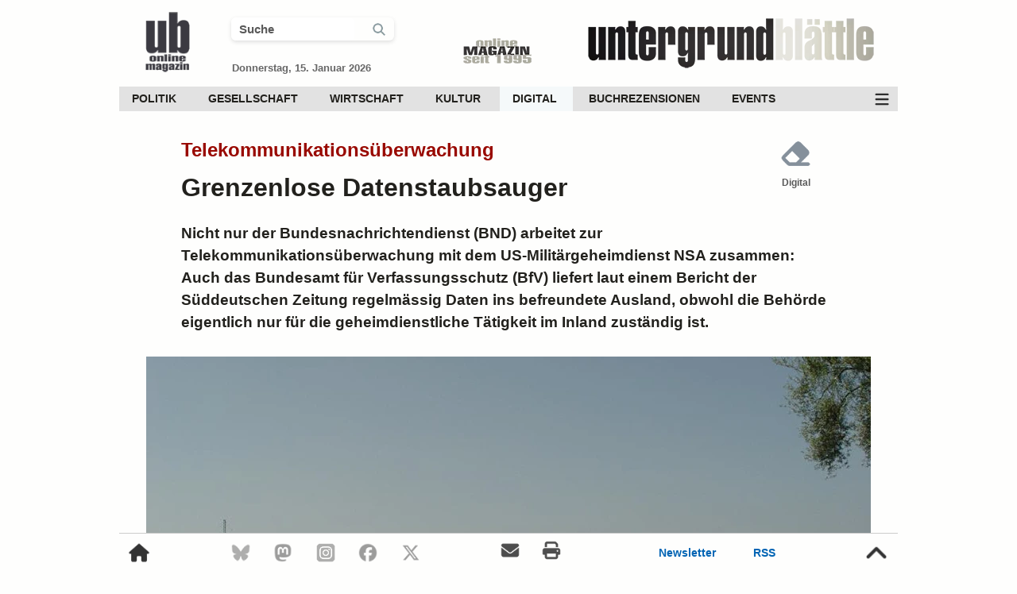

--- FILE ---
content_type: text/html; charset=UTF-8
request_url: https://www.xn--untergrund-blttle-2qb.ch/digital/grenzenlose_datenstaubsauger.html
body_size: 11817
content:

<!DOCTYPE HTML>
<html lang="de">


<head>

<link rel="preload" fetchpriority="high" loading="eager" decoding="async" as="image" href="https://www.xn--untergrund-blttle-2qb.ch/fotos/ub_logo_transparent_100.webp" type="image/webp">    
    <link rel="preload" fetchpriority="high" loading="eager" decoding="async" as="image" href="https://www.xn--untergrund-blttle-2qb.ch/fotos/online_magazin_100.webp" type="image/webp">
    <link rel="preload" fetchpriority="high" loading="eager" decoding="async" as="image" href="https://www.xn--untergrund-blttle-2qb.ch/fotos/ub_schrift_2017_dumped_420.webp" type="image/webp"><link rel="preload" fetchpriority="high" loading="eager" decoding="async" as="image" href="https://www.xn--untergrund-blttle-2qb.ch/fotos/Echelon_w.webp" type="image/webp">
<meta http-equiv="X-UA-Compatible" content="IE=edge">
<meta charset="utf-8">

<meta name="author" content="UB">
<meta name="language" content="DE">
<meta name="contact" content="redaktion@xn--untergrund-blttle-2qb.ch">
<meta name="theme-color" content="#dfded6">

<meta name="robots" content="index, follow">
<meta name="revisit-after" content="1 day">
<meta name="HandheldFriendly" content="true">
<meta name="viewport" content="width=device-width, initial-scale=1.0">

<meta name="p:domain_verify" content="00b960970bd441f087602af9a88dd018">
<meta name="google-play-app" content="app-id=ch.untergrund.ub">
<meta name="msapplication-TileColor" content="#ffffff">
<meta name="msapplication-TileImage" content="https://www.xn--untergrund-blttle-2qb.ch/fotos/ms-icon-144x144.png">
<meta name="theme-color" content="#ffffff">
<meta name="msapplication-config" content="https://www.xn--untergrund-blttle-2qb.ch/browserconfig.xml">

<meta property="fb:app_id" content="1416226881773505">
<meta property="og:locale" content="de_CH">
<meta property="og:site_name" content="Untergrund-Blättle">
<meta property="og:title" content="Grenzenlose Datenstaubsauger">
<meta property="og:type" content="article">
<meta property="og:description" content="Nicht nur der Bundesnachrichtendienst (BND) arbeitet zur Telekommunikationsüberwachung mit dem US-Militärgeheimdienst NSA zusammen: Auch das Bundesamt für Verfassungsschutz (BfV) liefert laut einem Bericht der Süddeutschen Zeitung regelmässig Daten i">
<meta property="og:image" content="https://www.xn--untergrund-blttle-2qb.ch/fotos/Echelon_w.webp">
<meta property="og:image:url" content="https://www.xn--untergrund-blttle-2qb.ch/fotos/Echelon_w.webp">
<meta property="og:image:width" content="912">
<meta property="og:image:height" content="464">
<meta property="og:image:alt" content="Abhörstation Echelon in Bad Aibling, Deutschland.">
<meta property="og:url" content="https://www.xn--untergrund-blttle-2qb.ch/digital/grenzenlose_datenstaubsauger.html">

<link rel="me" href="https://mastodon.world/@untergrundblaettle">

<meta name="twitter:card" content="summary_large_image">
<meta name="twitter:site" content="@UBRedaktion">
<meta name="twitter:creator" content="@UBRedaktion">
<meta name="twitter:title" content="Grenzenlose Datenstaubsauger">
<meta name="twitter:description" content="Nicht nur der Bundesnachrichtendienst (BND) arbeitet zur Telekommunikationsüberwachung mit dem US-Militärgeheimdienst NSA zusammen: Auch das Bundesamt für Verfassungsschutz (BfV) liefert laut einem Bericht der Süddeutschen Zeitung regelmässig Daten i">
<meta name="twitter:image" content="https://www.xn--untergrund-blttle-2qb.ch/fotos/Echelon_w.webp">
<meta name="twitter:image:alt" content="Abhörstation Echelon in Bad Aibling, Deutschland.">

<link rel="canonical" href="https://www.untergrund-blättle.ch/digital/grenzenlose_datenstaubsauger.html">
<link rel="manifest" href="/manifest/manifest.json">
<link rel="icon" type="image/x-icon" href="/favicon.ico">
<link href="https://mastodon.world/@untergrundblaettle" rel="me">

<link rel="icon" type="image/png" sizes="16x16" href="/favicon-16x16.png">
<link rel="icon" type="image/png" sizes="32x32" href="/favicon-32x32.png">
<link rel="icon" type="image/png" sizes="48x48" href="/favicon-48x48.png">
<link rel="icon" type="image/png" sizes="64×64" href="/favicon-64×64.png">
<link rel="icon" type="image/png" sizes="128×128" href="/favicon-128×128.png">
<link rel="icon" type="image/png" sizes="256x256" href="/favicon-256x256.png">

<link rel="apple-touch-icon" sizes="180x180" href="/apple-touch-icon.png">
<link rel="apple-touch-icon" href="/apple-touch-icon-precomposed.png">

<link rel="icon" type="image/png" sizes="192x192" href="/android-chrome-192x192.png">
<link rel="icon" type="image/png" sizes="512x512" href="/android-chrome-512x512.png">

<link rel="mask-icon" href="/safari-pinned.svg" color="#6a6a73">

<link rel="alternate" type="application/rss+xml" title="Untergrund-Blättle - RSS - Aktuelle Artikel" href="https://www.xn--untergrund-blttle-2qb.ch/rss/aktuelle_artikel.rss">
<link rel="alternate" type="application/rss+xml" title="Untergrund-Blättle - RSS - Politik" href="https://www.xn--untergrund-blttle-2qb.ch/rss/politik.rss">
<link rel="alternate" type="application/rss+xml" title="Untergrund-Blättle - RSS - Gesellschaft" href="https://www.xn--untergrund-blttle-2qb.ch/rss/gesellschaft.rss">
<link rel="alternate" type="application/rss+xml" title="Untergrund-Blättle - RSS - Wirtschaft" href="https://www.xn--untergrund-blttle-2qb.ch/rss/wirtschaft.rss">
<link rel="alternate" type="application/rss+xml" title="Untergrund-Blättle - RSS - Kultur" href="https://www.xn--untergrund-blttle-2qb.ch/rss/kultur.rss">
<link rel="alternate" type="application/rss+xml" title="Untergrund-Blättle - RSS - Digital" href="https://www.xn--untergrund-blttle-2qb.ch/rss/digital.rss">
<link rel="alternate" type="application/rss+xml" title="Untergrund-Blättle - RSS - Podcasts" href="https://www.xn--untergrund-blttle-2qb.ch/rss/podcasts.rss">
<link rel="alternate" type="application/rss+xml" title="Untergrund-Blättle - RSS - Termine" href="https://www.xn--untergrund-blttle-2qb.ch/rss/termine.rss">
<link rel="alternate" type="application/rss+xml" title="Untergrund-Blättle - RSS - Events" href="https://www.xn--untergrund-blttle-2qb.ch/rss/events.rss">

<title>Grenzenlose Datenstaubsauger | Untergrund-Blättle</title>

<meta name="description" content="Nicht nur der Bundesnachrichtendienst (BND) arbeitet zur Telekommunikationsüberwachung mit dem US-Militärgeheimdienst NSA zusammen: Auch das Bundesamt für [...]">

	<script nonce="E4U9R+2H8vRnS+AJ0xaZ3BLl" type="application/ld+json">
	{
		"@context": "https://schema.org",
		"@type": "Article",
		"mainEntityOfPage": {
			"@type": "WebPage",
			"@id": "https://www.xn--untergrund-blttle-2qb.ch/digital/grenzenlose_datenstaubsauger.html"
		},
		"name": "Grenzenlose Datenstaubsauger",
		"headline": "Telekommunikationsüberwachung",
		"description": "Nicht nur der Bundesnachrichtendienst (BND) arbeitet zur Telekommunikationsüberwachung mit dem US-Militärgeheimdienst NSA zusammen: Auch das Bundesamt für Verfassungsschutz (BfV) liefert laut einem Bericht der Süddeutschen Zeitung regelmässig Daten i",
		"author": "Matthias Monroy",
		"image": "https://www.xn--untergrund-blttle-2qb.ch/fotos/Echelon_w.webp",
		"publisher": {
			"@type": "Organization",
			"name": "UB",
			"logo": {
				"@type": "ImageObject",
				"url": "https://www.xn--untergrund-blttle-2qb.ch/fotos/ub_logo_2021_200.png",
				"width": 600,
				"height": 60
			}
		},
		"datePublished": "2013-09-30 09:24:17",
		"dateModified": "2013-09-30 09:24:17"
	}
	</script>







<style nonce="E4U9R+2H8vRnS+AJ0xaZ3BLl">
html {
	height: 100%;
	margin: 0;
	padding: 0;
	font-size: 62.5%;
}
body {
	height: 100%;
    width: 100%;
	margin: 0;
    font-family: Adjusted Verdana Fallback, sans-serif;
    font-size: 1.7rem;
	line-height: 2.6rem;
	color: #22211d;
	background-color: #fefefd;
}
a:link {
	color: #990900;
	text-decoration: none;
}
a:visited,
a:hover, 
a:active {
	color: #990900;
}
img {
	color: transparent;
    text-indent: -9999px;
}
a img,
a img.preview {
	border: none;
	text-decoration: none;
	outline: none;
}
a:link img,
a:hover img {
	border: none;
	text-decoration: none;
	outline: none;
}
p {
	margin: 0px;
}
*:focus {
	outline: none;
}
* {
	-webkit-tap-highlight-color: rgba(0,0,0,0);
	-webkit-tap-highlight-color: transparent;
}
h2 {
    width: 84%;
    display: inline-block;
}
#content_main {
	width: 980px;
	min-height: 100%;
	margin-left: auto;
	margin-right: auto;
    overflow: hidden;
}
#content_article {
    width: 67%;
	margin: 15px auto 0 auto;
}
#content_flex {
	width: 912px;
	margin-top: 30px;
	margin-left: auto;
	margin-right: auto;
	display: flex;
	justify-content: space-between;
    align-items: flex-start;
    gap: 40px;
}
#content_left {
 width: 100%;
}
.title_container {
	width: 84%;
	margin: 20px auto 0 auto;
	display: flex;
	justify-content: space-between;
}
.header_title {
	display: none
}
progress {
	height: 4px;
	width: 980px;
    border: 0px;    
}
progress::-webkit-progress-bar {
    background-color: #fefefd;
    border-radius: 0.25em;
}
progress::progress-value { 
	background: #0a79bd; 
}
progress::-webkit-progress-value { 
	background: #0a79bd;
}
.lucene_article_id {
	font-size: 0rem;
	line-height: 0rem;
	color: #fff;
}
#header_search_2,
#header_search_4 {
	cursor: pointer;
}
.suche_checkbox {
	display: none; 
}
.fa-search::before {
    width: 18px;
    display: inline-block;
}
.suchfeld_style,
.suchfeld_style_scroll {
	width: 70%;
	font-size: 1.5rem;
    line-height: 2.7rem;
	font-weight: bold;
	color: #595959;
	padding-left: 10px;
    border-radius: 6px;
	border: 0;
	transition: all 700ms ease;
}
#search_icon_1 {
	display: flex;
	justify-content: space-evenly;
    align-items: center;
}
.search_icon_mobile_header {
    width: 24px;
    border-right: 1px #ccc solid;
    text-align: left;
    line-height: 1rem;
}
h1, h2, h3, h4, h5, h6 {
	margin: 0;
}
h3 {
	font-size: 2.2rem;
	line-height: 3.1rem;
	margin: 40px 17px 21px 0px;
	font-weight: bold;
}
h5 {
	font-size: 1.74rem;
	font-weight: bold;
	margin: 24px 20px 0 20px;
	text-align: center;
}
h6 {
	font-size: 1.8rem;
	font-weight: bold;
	line-height: 2.3rem;
	margin: 20px 20px 20px 24px;
	text-align: center;
}
#content_titel {
	width: 100%;
	display: block;
	margin-left: auto;
	margin-right: auto;
}
#content_titel_entry {
	width: 83%;
	margin: 15px auto 0 auto;
	padding-left: 0;
	padding-right: 0;
	display: block;
}
.article_title {
	font-size: 3.2rem;
	font-weight: bold;
	line-height: 3.9rem;
	text-align: left;
	color: #22211d;
	margin-bottom: 24px;
	display: block;
}
.article_title_intro {
    font-size: 2.4rem;
	font-weight: bold;
	line-height: 2.9rem;
    text-align: left;
	color: #990900;
	margin-top: 14px;
	margin-bottom: 14px;
    display: block;
}
article, 
#content_article_ende {
	margin-top: 12px;
}
.text_lead_in {
    width: 84%;
	margin: 0 auto 3% auto;
	font-size: 1.9rem;
	line-height: 2.8rem;
	font-weight: bold;
}
.bild_wide,
.bild_movie,
.bild_quer,
.bild_foto,
.bild_quadrat,
.bild_hoch {
	height: auto;
	width: 100%;
	position: absolute;
	left: 50%;
	top: 50%;
	transform: translateY(-50%) translateX(-50%);
}
.bild_wide {
	height: 100%;
	width: auto;
}
.bild_wide.prop_img,
.bild_hoch.prop_img {
	height: auto;
	width: 100%;
}
.bild_wide.inh {
    height: auto;
	width: 100%;
}
.bild_wide.inh_kle {
    height: 100%;
	width: auto;
}
.bot_logo {
	display: none;
}
.flip_horizontal {
  -webkit-transform: scaleX(-1);
  transform: scaleX(-1);
}
.flip_vertical {
  -webkit-transform: scaleY(-1);
  transform: scaleY(-1);
}
.text_lyrik {
    margin-left: 47px;
	margin-right: 47px;
	text-align: center;
}
.image_main_box {
	width: 912px;
	min-height: 374px;
	margin-left: auto;
    margin-right: auto;
}
.image_main,
.image_text {
	width: 100%;
	height: auto;
	position: relative;
	overflow: hidden;
}
.image_text_box,
.image_text_tabelle {
	width: 650px;
	height: auto;
	margin-top: 15px;
	margin-bottom: 9px;
	overflow: hidden;
}
.bild_text {
	width: 100%;
	height: auto;
    position: absolute;
    left: 50%;
    top: 50%;
    transform: translateY(-50%) translateX(-50%);
}
.bild_tabelle {
	width: 100%;
	height: auto;
}
.image_text_tabelle .caption_main {
    margin-top: -8px;
}
.im_q,
.im_w,
.im_h {
    width: 100%;
    position: absolute;
    left: 50%;
    top: 50%;
    transform: translateY(-50%) translateX(-50%);
}
.caption_main,
.caption_main_text,
.caption_main_center,
.caption_main_author,
.caption_main_foto,
.caption_main_licence,
.caption_main_text {
	font-size: 1.5rem;
	line-height: 2.1rem;
}
.caption_main {
    margin-left: auto;
    margin-right: auto;
    padding: 9px 18px 9px 18px;
    background-color: #f5f5f2;
}
.caption_main_author,
.caption_main_foto,
.caption_main_licence,
.caption_main_text {
	margin-right: 0;
	color: #22211d;
}
.caption_main_text,
.caption_main_foto {
	margin-right: 10px;
}
a.caption_main_author:link,
a.caption_main_licence:link {
	color: #22211d;
}
a.caption_main_author:visited,
a.caption_main_licence:visited {
	color: #22211d;
}
a.caption_main_author:hover,
a.caption_main_licence:hover {
	color: #22211d;
}
a.caption_main_author:active, 
a.caption_main_licence:active {
	color: #22211d;
}
a.article_links {
    color: #000;
}
.caption_main_center {
	margin-top: 7px;
	text-align: center;
}
.articleimage_icon {
	width: 44px;
    height: 44px;
	padding: 8px;
	opacity: 0.8;
	cursor: pointer;
	position: absolute;
	bottom: 10px;
	left: 10px;
}
.articleimage_icon:hover {
	animation: 200ms ease-in forwards op_8_to_10;
}
.articleimage_icon::before {
	font-size: 3.2rem;
	line-height: 3.2rem;
	position: absolute;
	padding: 8px;
	bottom: 10px;
	left: 10px;
}
.box_options_center_1,
.box_options_center_2 {
	width: 92%;
	margin: 0 auto 12px auto;
	display: flex;
	justify-content: space-between;
}
.box_options_center_2 {
	margin-top: 17px;
}
#social_share {
	width: 100%;
    max-width: 740px;
	font-size: 1.7rem;
	line-height: 2.0rem;
	min-height: 140px;
	margin: 47px auto 0 auto;
	padding-top: 20px;
	padding-bottom: 14px;
	border-top: 1px solid #e7e3e3;
	border-bottom: 1px solid #e7e3e3;
	text-align: left;
}
#social_share_top {
	width: 97%;
	font-size: 1.7rem;
	margin-top: 25px;
	padding-bottom: 12px;
	display: flex;
	justify-content: space-between;
	border-bottom: 2px solid #e7e6e6;
    gap: 10px;
}
.share_container {
	display: flex;
	justify-content: flex-start;
    align-items: center;
}
.sha_top {
	width: 14%;
    height: 32px;
    line-height: 3.2rem;
    font-size: 1.2rem;    
    font-weight: bold;
	color: #ffffff;
    text-align: left;
	background-color: #990900;
    cursor: pointer;
    border-radius: 6px;
	display: flex;
	justify-content: flex-start;
    align-items: center;
    gap: 7px;
}
.share_top_mail {
	justify-content: space-between;	
}
.share_button_m:hover {
	animation: 400ms ease-in-out forwards share_button_m;
}
.share_button_t {
	background-color: #000;	
}
.share_button_t:hover {
	animation: 300ms ease-in-out forwards share_button_t;
}
.share_button_l {
	background-color: #005aa3;	
}
.share_button_l:hover {
	animation: 300ms ease-in-out forwards share_button_l;
}
.share_button_b {
	background-color: #006afe;
}
.share_button_b:hover {
	animation: 300ms ease-in-out forwards share_button_b;
}
.share_button_p {
	background-color: #563acc;
}
.share_button_p:hover {
	animation: 300ms ease-in-out forwards share_button_p;
}
.share_top_f {
	background-color: #4273c8;
}
.share_top_f:hover {
    animation: 300ms ease-in-out forwards share_top_f;
}
.share_top_mail {
	background-color: #990900;
}
.share_top_mail:hover {
	animation: 300ms ease-in-out forwards share_top_mail;
}
.like_top_facebook_count,
.share_top_mail_count,
.share_top_whatsapp_count {
    line-height: 3.0rem;
	padding-left: 8px;
	padding-right: 8px;
	font-size: 1.2rem;
	color: #ffffff;
	background-color: #99adcf;
	border-top: solid;
	border-right: solid;
	border-bottom: solid;
	border-width: 1px;
	border-color: #3b5998;
    border-top-right-radius: 6px;
    border-bottom-right-radius: 6px;
}
.like_top_facebook_count,
.share_top_facebook_count {
	display: none;
}
.like_top_facebook_count.show,
.share_top_facebook_count.show {
    display: inline-block;
}
.share_text {
	color: #ffffff;
    font-weight: bold;
    line-height: 3.2rem;
}
.share_top_mail_count {
    color: #990900;
	background-color: #df908b;
	border-color: #df908b;
}
.share_top_whatsapp_count {
	color: #204D1E;
	background-color: #c1e4bc;
	border-color: #c1e4bc;
}
.share_top_mail:hover .share_top_mail_count {
	border-color: #dc0f02;
}
.ssm_bt_dar {
	background-color: #6f6f6f;
}
.share_bottom_33 {
    width: 22%;
}
.share_icon_2 {
	width: 21px;
    height: 21px;
    margin-left: 9px;
}
.sh_en {
	width: 22px;
    height: 22px;
    margin-left: 9px;
    margin-right: 7px;
}
.sh_en_1 {
    filter: brightness(0) invert(1);
}
.box_icon_up,
.box_icon_down {
	width: 24px;
	height: 24px;
}
.box_icon_up {
	background: url(/fotos/icons/thumbs-up-58995b-40.png) center / 24px no-repeat;
}
.box_icon_up.bo_up_so {
	background: url(/fotos/icons/thumbs-up-solid-58995b-40.png) center / 24px no-repeat;
}
.box_icon_down {
	background: url(/fotos/icons/thumbs-down-9a304b-40.png) center / 24px no-repeat;
}
.box_icon_down.bo_do_so {
	background: url(/fotos/icons/thumbs-down-solid-9a304b-40.png) center / 24px no-repeat;
}
.box_thumbs_up_2,
.box_thumbs_down_2 {
	line-height: 3.2rem;
}
.text_share_button,
.text_share_button_facebook,
.text_share_button_f,
.text_share_button_t_up,
.text_share_button_t_down,
.text_share_button_v,
.text_share_button_p,
.text_share_button_print,
.text_share_button_w,
.box_thumbs_up_4,
.box_thumbs_down_4 {
	font-size: 1.2rem;
	color: #ffffff;
	display: inline-block;
	text-align: center;
}
.text_share_button_f {
	color: #3b5998;
}
.text_share_button_w {
	color: #5cbe4a;
}
.box_thumbs_up_4,
.box_thumbs_down_4 {
	color: #666666;
}
.box_thumbs_up,
.box_thumbs_down,
.comment_thumbs_up,
.comment_thumbs_down,
.comment_thumbs_up_2,
.comment_thumbs_down_2 {
	cursor: pointer;
	display: flex;
	justify-content: space-between;
	align-items: center;
    gap: 7px;
}
.comment_thumbs_up_2,
.comment_thumbs_down_2 {
    position: absolute;
    left: 50%;
    transform: translateX(-50%) translateY(0); /* initial zentriert */
    transform-origin: center center;
    display: inline-block;
    will-change: transform, opacity;
    backface-visibility: hidden;
}
.biu_top {
	color: #58995b;
}
.biu_down {
	color: #9a304b;
}
.biu_top:hover {
	animation: 200ms ease-in-out forwards green_bright_to_green_dark;
}
.biu_down:hover {
	animation: 200ms ease-in-out forwards red_bright_to_red_dark;
}
.bt_top,
.bt_bottom {
    margin-left: 10px;
	filter: brightness(0) invert(1);
}
#box_content {
    width: 97%;
    height: 48px;
	margin-top: 4px;
	display: flex;
	justify-content: space-between;
	align-items: center;
}
.box_drucken:hover,
.box_korrektur:hover {
    animation: 200ms ease-in-out forwards dark_grey_to_blue;
}
.box_thumbs {
    font-size: 1.4rem;
    line-height: 3.2rem;
	color: #fff;
	gap: 10px;
}
.box_thumbs_up_2_main,
.box_thumbs_down_2_main,
.comment_thumbs_up_2_main,
.comment_thumbs_down_2_main {
    height: 26px;
    font-size: 1.5rem;
    font-weight: normal;
    color: #fff;
    padding-left: 8px;
	padding-right: 8px;
	border-radius: 6px;
	background-color: #54545A;
	overflow: hidden;
    position: relative;
    display: flex;
    justify-content: center;
    align-items: center;
}
.box_thumbs_up_3,
.box_thumbs_down_3 {
    position: absolute;
    left: 50%;
    transform: translateX(-50%) translateY(0); /* initial zentriert */
    transform-origin: center center;
    display: inline-block;
    will-change: transform, opacity;
    backface-visibility: hidden;
}
.box_korrektur_1z {
	width: 22px;
	font-size: 1.9rem;
}
.box_korrektur_1z::before {
	width: 22px;
    line-height: 3.2rem;
}
.box_datum,
.box_drucken,
.box_korrektur,
.box_thumbs,
.box_lesezeit {
    font-size: 1.5rem;
	line-height: 3.2rem;
    color: #22211d;
    font-weight: bold;
	cursor: pointer;
    display: inline-block;
	display: flex;
	justify-content: flex-start;
    align-items: center;
    gap: 10px;
}
.box_thumbs {
    color: #fafaf8;
    justify-content: space-between;
}
.box_datum,
.box_lesezeit {
	cursor: auto;
}
.sys_icon_blue,
.lesezeit_icon {
	width: 24px;
    height: 24px;
}
.liste,
.liste_nr  {
	margin-right: 20px;
}
.liste_nr  {
	list-style-type: decimal;
	margin-bottom: 15px;
}
ul.liste  {
	width: auto;
	margin-bottom: 15px;
}
ul li.liste::marker,
ul li.liste_nr::marker {
  color: #990900;
}
li.liste  {
	margin-bottom: 15px;
	display: list-item;
}
li.liste_nr {
	margin-bottom: 15px;
}
.submit_button {
    height: 34px;
	font-size: 1.4rem;
    line-height: 3.2rem;
	color: #ffffff;
	background-color: #365986;
	padding-left: 15px;
	padding-right: 15px;
	border: 0; 
	cursor: pointer;
	border-radius: 6px;
}
.submit_button:hover {
	background-color: #336699;
}
.submit_effect {    
    transition: 400ms;
}
.submit_effect:active {
    transform: scale(0.99);
    transition-duration: 30ms;
}
.content_bottom_ad_mobile {
	display: none;
}
.add_items {
    margin-top: 7px;
    display: flex;
    justify-content: flex-start;
    align-items: center;
    gap: 14px;
    flex-wrap: wrap;
}
#footer_scroll {
    width: 980px;
    height: 48px;
    margin-left: auto;
    margin-right: auto;
	position: fixed;
	bottom: 0;
	background: #fefefd;
    z-index: 1050;
	display: flex;
	justify-content: space-between;
	align-items: flex-start;
    border-top: 1px #ccc solid;
}
#footer_scroll_content {
    width: 100%;
    height: 48px;
	bottom: 0;
    z-index: 1050;
	display: flex;
	justify-content: space-between;
	align-items: center;
}
.show_footer {
    animation: footer_scroll_in 340ms ease-out forwards;
}
.hide_footer {
    animation: footer_scroll_out 340ms ease-out forwards;
}
.ff_1,
.ff_2 {
	font-size: 1.4rem;
	line-height: 4.8rem;
	font-weight: bold;
	color: #0064b4;
}
.ff_2 {
	padding-left: 11px;
	padding-right: 11px;
}
a.ff_1:link,
a.ff_1:visited,
a.ff_2:link,
a.ff_2:visited {
	color: #0064b4;
}
a.ff_1:hover,
a.ff_2:hover {
	animation: 200ms ease-in-out forwards op_10_to_8;
}
.fs_i {
    width: 26px;
    height: 26px;
    opacity: 0.8;
    cursor: pointer;
}
.fs_i:hover {
	color: #fff;
	animation: 200ms ease 0s normal forwards op_8_to_10;
}
.fs_top,
.fs_home_o {
	width: 30px;
    height: 30px;
    padding: 10px;
}
.fs_top {
	width: 34px;
    height: 34px;
}
.fs_home_o:hover,
.fs_top:hover {
    opacity: 0.8;
	animation: 200ms ease 0s normal forwards op_8_to_10;
}
.fs_mail,
.fs_print {
    width: 26px;
    height: 26px;
    padding-left: 10px;
    padding-right: 10px;
    opacity: 0.7;
    cursor: pointer;
}
.footer_scroll_2,
.footer_scroll_3 {
	width: 158px;
	display: flex;
	justify-content: space-between;
	gap: 30px;
	align-items: center;
}
.footer_scroll_2 {
	width: 240px;
	font-size: 2.2rem;
    gap: 15px;
}
.footer_scroll_4 {
	width: 120px;	
	font-size: 2.2rem;
}

@media (prefers-color-scheme: dark) {
	body {
        background-color: #22211d;
        color: #fafaf8;
    }
	a:link,
	a:visited,
	a:hover, 
	a:active,
	.article_title_intro,
    ul li.liste::marker,
    ul li.liste_nr::marker {
		color: #ff6669;
	}
	.article_title,
	.sys_icon {
		color: #fafaf8;
	}
	.box_drucken:hover,
	.box_korrektur:hover {
		animation: 200ms ease-in-out forwards white_to_smooth_blue;
	}
    .suchfeld_style,
    .suchfeld_style_scroll,
    .box_datum,
    .box_drucken,
    .box_korrektur,
    .box_thumbs,
    .box_lesezeit,
    .caption_main_foto,
    .caption_main_text,
    a.caption_main_author,
    a.caption_main_author:link,
    a.caption_main_author:visited,
    a.caption_main_licence:link,
    a.caption_main_licence:visited {
        color: #fafaf8;
    }
    .caption_main {
        background-color: #383732;
    }
    .sys_icon_blue,
    .lesezeit_icon {
        filter: hue-rotate(-31deg) saturate(4) brightness(1.2);
    }
    .fs_home_o,
    .fs_top,
    .fs_mail,
    .fs_print,
    .fs_i {
        filter: invert(100%);
    }
    .ff_1,
    .ff_2,
    a.ff_1:link,
    a.ff_1:visited,
    a.ff_2:link,
    a.ff_2:visited {
        color: #8a9ba0;
    }
    progress {
        background: #22211d;
    }
    progress::-webkit-progress-bar {
        background-color: #22211d;
    }
}

</style>

<style nonce="E4U9R+2H8vRnS+AJ0xaZ3BLl">
@keyframes ressort_icon {
	0% {
		color: #677583;
	}
	100% {
		color: #365986;
	}
}
aside {
	width: 330px;
}
header {
    height: 95px;
	display: flex;
	justify-content: space-between;
    align-items: center;    
}
#desktop_header_search,
#desktop_scroll_search {
    width: 205px;
    border-radius: 6px 6px 6px 6px;
    box-shadow: 0 2px 5px 0 rgb(60 64 67 / 16%);
    display: flex;
    justify-content: space-between;
    align-items: center;
    transition: all 300ms ease;
}
#desktop_header_search.on,
#desktop_scroll_search.on {
    width: 230px;
    border-radius: 6px 6px 0 0;
}
.header_schrift {
    width: 420px;
    height: 80px;
    margin-top: 22px;
}
.header_jahr {
    width: 100px;
    height: 42px;
	margin-top: 34px;
}
.header_icon {
	height: 90px;
    width: 90px;
	margin-left: 16px;
	margin-top: 17px;
}
.text_datum {	
	font-size: 1.3rem;
	line-height: 1.5rem;
	font-weight: bold;
	color: #666666;
	margin-left: 1px;
	margin-top: 27px;
}
#header_date_search {
	width: 250px;
	margin-top: 20px;
}
.header_scroll {
    width: 980px;
    position: fixed;
	top: -100px;
	margin-left: auto;
	margin-right: auto;
	z-index: 1040;    
	display: flex;
	flex-direction: column;
	background-color: #fefefd;
	transition: 140ms top cubic-bezier(.3,.73,.3,.74);
}
.header_scroll_container {
    height: 57px;
	display: flex;
	justify-content: space-between;
    border-bottom: 1px solid #cccccc;
}
.menu_scroll_search {
    width: 18px;
    height: 18px;
    padding: 0px 10px 0px 10px;
}
#clear_header,
#clear_scroll,
#clear_mobile {
    width: 18px;
    height: 18px;
    cursor: pointer;
    display: none;
    filter: invert(50%);
    padding-right: 10px;
    border-right: 1px #ccc solid;
}
#clear_header.on,
#clear_scroll.on,
#clear_mobile.on {
    display: inline-block;
}
nav {
	margin-top: 14px;
	background-color: #e2e2e2;
	display: flex;
	justify-content: space-between;
	align-items: center;
	font-size: 1.4rem;
    line-height: 3.1rem;
	font-weight: bold;
    position: relative;
    z-index: 124;
}
.header_nav_unten {
    margin-top: 12px;
	margin-bottom: 10px;
    font-size: 1.4rem;
    background-color: #333333;
	display: none;
	opacity: 0;
	transform: translateY(-100%);
    position: relative;
    z-index: 122;
}
.header_menu_ic {
    width: 40px;
    height: 31px;
    opacity: 0.8;
	cursor: pointer;
    background: url(/fotos/icons/bars-fff-70.png) center / 20px no-repeat;
    filter: invert(100%);
}
.header_menu_ic.cl_me {
    background: url(/fotos/icons/xmark-fff-70.png) center / 20px no-repeat;
}
.header_menu_ic:hover {
	animation: 200ms ease-in-out forwards op_8_to_10;
}
.header_nav_oben div {
	display: inline-block;
}
.header_nav_oben div a {
	padding-left: 16px;
    padding-right: 20px;
    margin: 0;
	color: #22211d;
	transition: 200ms 0ms;
	display: block;
}
.sub_menu_desktop,
.sub_menu_desktop_2 {
	height: 0;
	max-height: 0;
	margin: 0;
    padding: 0;
	position: absolute;
	z-index: 41;
	overflow: hidden;
	background-color: #f5f9fa;
	transition: all 200ms ease-in;
    opacity: 0;
}
.sub_menu_desktop_2 {
	z-index: 24;
 }
.header_nav_unten div {
	display: inline-block;
}
.header_nav_unten div a {
	padding-left: 16px;
    padding-right: 16px;
	color: #cccccc;
	transition: 200ms 0ms;
	display: block;
}
.image_main_box:hover .mehr_artikel_text {
	opacity: 1;
}
#mehr_artikel_all {
    width: 131px;
    height: 119px;
	bottom: 22%;
	right: 0;
	position: absolute;
	cursor: pointer;
}
.mehr_artikel_icon_hover {
    width: 100%;
	padding-top: 4px;
    right: 0;
	border-radius: 6px 0 0 6px;
	cursor: pointer;
	display: inline-block;
	position: relative;
	background: rgba(235, 235, 235, 0.7);
}
.mehr_artikel_icon_1 {
    width: 124px;
    height: 63px;
	opacity: 0.7;
	transition: 200ms ease-in 0s;
}
#mehr_artikel_all:hover .mehr_artikel_icon_1 {
	opacity: 1.0;
}
#mehr_artikel_all:hover .button {
	opacity: 1.0;
}
.mehr_artikel_text {
	line-height: 2.9rem;
	width: 131px;
	margin-top: 12px;
    font-size: 1.4rem;
    color: #336699;
    text-align: center;	
	position: relative;
	cursor: pointer;
	opacity: 0;
	background: none repeat scroll 0 0;
	background: rgba(235, 235, 235, 0.7);
	border-radius: 5px 0 0 5px;
	transition: 200ms ease-in 0s;
}
.image_main_box:hover .mehr_artikel_text {
	opacity: 1;
}
.content_right_ad_aktuelle_artikel {
	width: 317px;
	margin-left: 17px;
	margin-right: 17px;
	padding-top: 17px;
	padding-bottom: 17px;
	margin-bottom: 21px;
	border-bottom: 1px solid #e7e6e6;
}
.content_right_ad_inhalt,
.content_right_ad_events,
.content_right_ad_termine {
	width: 287px;
	margin-left: auto;
	margin-right: auto;
	padding-top: 14px;
	padding-bottom: 38px;
	margin-bottom: 21px;
	border-bottom: 1px solid #e7e6e6;
	display: block;
}
.content_right_ad_events,
.content_right_ad_termine {
	cursor: pointer;
}
.content_right_ad_events {
	text-align: center;
}
.img_modul_klein_similar_1 {
	width: 72px; 
	height: 72px;
	overflow: hidden;
	position: relative;
}
.img_modul_klein_similar_1z {
    width: 210px;
}
.modul_flex {
	display: flex;
	justify-content: space-between;
    gap: 14px;
}
.img_modul_gross {
	width: 280px; 
	height: 158px;
	overflow: hidden;
	position: relative;
    margin-bottom: 14px;
}
.rand_3 {
    margin-top: 14px;
}
.modul_titel {
	font-size: 1.8rem;
	font-weight: bold;
	line-height: 1.9rem;
    margin-bottom: 14px;
	display: block;
	color: #ccc;
	transition: 200ms ease-in-out 0ms;
	}
a.modul_titel:link {
	color: #22211d;
}
a.modul_titel:visited,
a.modul_titel:active,
a.modul_titel:hover {
	color: #8a9ba0;
}
.modul_text {
	font-size: 1.3rem;
	line-height: 1.7rem;
	display: block;
}
a.modul_text:link {
	color: #22211d;
}
a.modul_text:visited,
a.modul_text:active,
a.modul_text:hover {
	color: #22211d;
}
.ressort_icon_div {
	width: 100px;
	margin-top: 10px;
	color: #336699;
	display: flex;
	justify-content: center;
	flex-direction: column;
	align-items: center;
}
.ressort_icon {
	width: 47px;
	height: 47px;
	text-align: center;
    opacity: 0.8;
}
.ressort_icon:hover {
	animation: 200ms ease 0s normal forwards op_8_to_10;
}
.text_ressort_icon {
	font-size: 1.2rem;
    color: #595959;
    font-weight: bold;
}
.top_artikel_desktop {
    width: 320px;
}


@media (prefers-color-scheme: dark) {
	#footer_scroll,
	.header_scroll {
		background-color: #22211d;
	}
	a.modul_titel:link,
	a.modul_titel:visited {
		color: #fff;
	}	
	a.modul_titel:active,
	a.modul_titel:hover {
		color: #8a9ba0;
	}
	.text_datum,
	a.modul_text:link,
	a.modul_text:visited,
	a.modul_text:active,
	a.modul_text:hover {
		color: #fafaf8;
	}
	.header_menu_ic {
		color: #333;
	}
	#desktop_header_search,
	#desktop_scroll_search,
	.suchfeld_style,
	.suchfeld_style_scroll {
		background-color: #303134;
	}
    #clear_header,
    #clear_scroll,
    #clear_mobile,
    .header_schrift,
    .text_ressort_icon {
        filter: invert(20%);
    }
    .header_icon {
        filter: invert(100%);
    }
}
</style>
</head>

<body id="Digital">

<div id="content_main">

<header>
<a href="https://www.xn--untergrund-blttle-2qb.ch/"><img src="https://www.xn--untergrund-blttle-2qb.ch/fotos/ub_logo_transparent_100.webp" class="header_icon" alt="UB-Logo"></a>

<div id="header_date_search">

<form method=get id="header_search_1" class="search_form_header" action="/suchen/">

<div id="desktop_header_search">
<input type="text" name="q" id="suche_string" aria-label="Suche" class="suchfeld_style" value="Suche">
<div id="search_icon_1">
<img src="https://www.xn--untergrund-blttle-2qb.ch/fotos/icons/xmark-fff-70.png" id="clear_header" alt="Löschen">
<img src="https://www.xn--untergrund-blttle-2qb.ch/fotos/icons/fa-solid-fa-magnifying-glass-jblue-30.png" id="header_search_2" class="menu_scroll_search" alt="Suchen">
</div>
</div>

</form>

<p class="text_datum">Donnerstag, 15. Januar 2026</p>

</div>

<img src="https://www.xn--untergrund-blttle-2qb.ch/fotos/online_magazin_100.webp" class="header_jahr" alt="Online Magazin"><a href="https://www.xn--untergrund-blttle-2qb.ch/"><img src="https://www.xn--untergrund-blttle-2qb.ch/fotos/ub_schrift_2017_dumped_420_80.webp" alt="Untergrund-Blättle" class="header_schrift"></a> 

<h1 class="header_title">Grenzenlose Datenstaubsauger</h1></header>

<nav>

<div class="header_nav_oben">

<div id="header_nav_obenPolitik"><a href="/politik/">POLITIK</a>
<div class="sub_menu_desktop">
	<a class="header_nav_obenPolitik" href="/politik/schweiz/">Schweiz</a>
    <a class="header_nav_obenPolitik" href="/politik/deutschland/">Deutschland</a>
    <a class="header_nav_obenPolitik" href="/politik/oesterreich/">Österreich</a>
    <a class="header_nav_obenPolitik" href="/politik/europa/">Europa</a>
    <a class="header_nav_obenPolitik" href="/politik/afrika/">Afrika</a>
    <a class="header_nav_obenPolitik" href="/politik/asien/">Asien</a>
    <a class="header_nav_obenPolitik" href="/politik/nordamerika/">Nordamerika</a>
    <a class="header_nav_obenPolitik" href="/politik/lateinamerika/">Lateinamerika</a>
    <a class="header_nav_obenPolitik" href="/politik/ausland/">Ausland</a>
	<a class="header_nav_obenPolitik" href="/politik/theorie/">Theorie</a>
</div>
</div>
<div id="header_nav_obenGesellschaft"><a href="/gesellschaft/">GESELLSCHAFT</a>
<div class="sub_menu_desktop">
    <a class="header_nav_obenGesellschaft" href="/gesellschaft/panorama/">Panorama</a>
	<a class="header_nav_obenGesellschaft" href="/gesellschaft/oekologie/">Ökologie</a>
    <a class="header_nav_obenGesellschaft" href="/gesellschaft/medien/">Medien</a>
    <a class="header_nav_obenGesellschaft" href="/gesellschaft/feminismus/">Feminismus</a>
    <a class="header_nav_obenGesellschaft" href="/gesellschaft/rassismus/">Rassismus</a>
    <a class="header_nav_obenGesellschaft" href="/gesellschaft/paedagogik/">Pädagogik</a>
    <a class="header_nav_obenGesellschaft" href="/gesellschaft/bildung/">Bildung</a>
    <a class="header_nav_obenGesellschaft" href="/gesellschaft/religion/">Religion</a>
</div>
</div>
<div id="header_nav_obenWirtschaft"><a href="/wirtschaft/">WIRTSCHAFT</a>
<div class="sub_menu_desktop">
	<a class="header_nav_obenWirtschaft" href="/wirtschaft/unternehmen/">Unternehmen</a>
    <a class="header_nav_obenWirtschaft" href="/wirtschaft/theorie/">Theorie</a>
</div>
</div>
<div id="header_nav_obenKultur"><a href="/kultur/">KULTUR</a>
<div class="sub_menu_desktop">
	<a class="header_nav_obenKultur" href="/kultur/film/">Film</a>
    <a class="header_nav_obenKultur" href="/kultur/musik/">Musik</a>
    <a class="header_nav_obenKultur" href="/kultur/kunst/">Kunst</a>
    <a class="header_nav_obenKultur" href="/kultur/literatur/">Literatur</a>
    <a class="header_nav_obenKultur" href="/kultur/theater/">Theater</a>
</div>
</div>
<div id="header_nav_obenDigital"><a href="/digital/">DIGITAL</a>
<div class="sub_menu_desktop">
	<a class="header_nav_obenDigital" href="/digital/internet/">Internet</a>
    <a class="header_nav_obenDigital" href="/digital/ueberwachung/">Überwachung</a>
    <a class="header_nav_obenDigital" href="/digital/urheberrecht/">Urheberrecht</a>
    <a class="header_nav_obenDigital" href="/digital/software/">Software</a>
    <a class="header_nav_obenDigital" href="/digital/games/">Games</a>
</div>
</div>
<div id="header_nav_obenBuchrezensionen"><a href="/buchrezensionen/">BUCHREZENSIONEN</a>
<div class="sub_menu_desktop">
    <a class="header_nav_obenBuchrezensionen" href="/buchrezensionen/sachliteratur/">Sachliteratur</a>
    <a class="header_nav_obenBuchrezensionen" href="/buchrezensionen/belletristik/">Belletristik</a>
</div>
</div>
<div id="header_nav_obenEvents"><a href="/events/">EVENTS</a>
<div class="sub_menu_desktop">
    <a class="header_nav_obenEvents" href="/events/?n=Schweiz">Schweiz</a>
    <a class="header_nav_obenEvents" href="/events/?n=Deutschland">Deutschland</a>
    <a class="header_nav_obenEvents" href="/events/?n=Österreich">Österreich</a>
</div>
</div>


</div>

<div class="header_menu_ic"></div>

</nav>

<div class="header_nav_unten nav_out"></div><div id="footer_scroll">

<div id="footer_scroll_content">

<img src="/fotos/icons/house-000-70.png" class="footer_home fs_i fs_home_o sys_icon" alt="Home">


<div class="footer_scroll_2">
<a class="fs_i" href="https://bsky.app/profile/untergrundblaettle.bsky.social" target="_blank"><img src="/fotos/icons/fa-brands-fa-bluesky-dark-grey-30.png" class="footer_get_pocket fs_i fs_get_pocket" alt="UB auf BlueSky"></a>
<a class="fs_i" href="https://mastodon.world/@untergrundblaettle" target="_blank"><img src="/fotos/icons/fa-brands-fa-mastodon-dark-grey-30.png" class="fs_i" alt="UB auf Mastodon"></a>
<a class="fs_i" href="https://www.instagram.com/untergrundblaettle/" target="_blank"><img src="/fotos/icons/instagram_square_828281_50.png" class="fs_i" alt="UB auf Instagram"></a>
<a class="fs_i" href="https://www.facebook.com/UntergrundBlaettle/" target="_blank"><img src="/fotos/icons/fa-brands-fa-facebook-dark-grey-30.png" class="footer_facebook fs_i" alt="UB auf Facebook"></a>
<a class="fs_i" href="https://x.com/UBRedaktion" target="_blank"><img src="/fotos/icons/fa-brands-fa-x-twitter-dark-grey-30.png" class="fs_i" alt="UB auf X"></a>
</div>
    
<div class="footer_scroll_4">
<img src="/fotos/icons/envelope-000-70.png" class="fs_i fs_mail" alt="Per Mail versenden">
<img src="/fotos/icons/print-000-70.png" class="fs_i fs_print" alt="Drucken">
</div>
    
<div class="footer_scroll_3">
<a class="ff_1" href="https://www.xn--untergrund-blttle-2qb.ch/newsletter/">Newsletter</a>
<a class="ff_2" href="https://www.xn--untergrund-blttle-2qb.ch/rss/">RSS</a>
</div>


<img src="/fotos/icons/angle-up-000-70.png" class="fs_i fs_top sys_icon" alt="Home">

</div>

</div>
<p class="lucene_article_id">93</p>
<main>


<div class="title_container">
     
<h2>
<span class="article_title_intro">Telekommunikationsüberwachung</span>
<span class="article_title">Grenzenlose Datenstaubsauger</span>
</h2>

<a href="/digital/" aria-label="Digital"><div class="ressort_icon_div"><img src="https://www.xn--untergrund-blttle-2qb.ch/fotos/icons/eraser-677583-70.png" class="Digital ressort_icon" alt="eraser-677583-70"><p class="text_ressort_icon">Digital</p></div></a>

</div>
<p class="text_lead_in">Nicht nur der Bundesnachrichtendienst (BND) arbeitet zur Telekommunikationsüberwachung mit dem US-Militärgeheimdienst NSA zusammen: Auch das Bundesamt für Verfassungsschutz (BfV) liefert laut einem Bericht der Süddeutschen Zeitung regelmässig Daten ins befreundete Ausland, obwohl die Behörde eigentlich nur für die geheimdienstliche Tätigkeit im Inland zuständig ist.</p><style nonce="E4U9R+2H8vRnS+AJ0xaZ3BLl">.bild_movie main, .image_main {height: 464px;}</style>
<div class="image_main_box">
<div class="image_main"><img fetchpriority="high" src="https://www.xn--untergrund-blttle-2qb.ch/fotos/Echelon_w.webp" class="bild_movie main" alt="Abhörstation Echelon in Bad Aibling, Deutschland."><div id="mehr_artikel_all">
	<div class="mehr_artikel_icon_hover"><img src="/fotos/mehr_artikel_icon_1a.png" alt="Mehr Artikel" class="mehr_artikel_icon_1"></div>
	<div class="mehr_artikel_text">Mehr Artikel</div>
	</div><img src="https://www.xn--untergrund-blttle-2qb.ch/fotos/icons/right-and-down-left-from-center-dbdcdc-70.png" class="articleimage_icon" alt="Bild vergrössern"></div>
<p class="caption_main"><span class="caption_main_text">Abhörstation Echelon in Bad Aibling, Deutschland.</span>  <span class="caption_main_foto">Foto: PD</span></p>
</div>


<div id="content_article">

<div id="social_share_top">

<div class="sha_top share_button_b fs_bluesky"><img src="/fotos/icons/bluesky-fff-40.png" class="share_icon_2" alt="Auf Bluesky teilen">bluesky</div>

<div class="sha_top share_button_p fs_mastodon"><img src="/fotos/icons/fa-brands-fa-mastodon-40.png" class="share_icon_2" alt="Auf Mastodon teilen">masto</div>

<div class="sha_top share_top_f"><img src="/fotos/icons/fa-brands-fa-facebook-f-40.png" class="share_icon_2" alt="Auf Facebook teilen">teilen<div class="share_top_facebook_count"></div>
</div>

<div class="sha_top share_button_t twitter_share"><img src="/fotos/icons/fa-brands-fa-x-twitter-40.png" class="share_icon_2" alt="Auf X teilen">tweet</div>

<div class="sha_top share_button_l get_link_share"><img src="/fotos/icons/link-fff-40.png" class="share_icon_2 siw" alt="Link kopieren">link</div>


<div class="sha_top share_top_mail"><div class="share_container"><img src="/fotos/icons/envelope-fff-40.png" class="sh_en" alt="Per Mail versenden">mail </div></div>

</div>

<div id="box_content">

<div class="box_datum">
<img src="/fotos/icons/calendar-regular-365986-40.png" class="dat_ico sys_icon_blue" alt="Datum">
30. September 2013</div>


<style nonce="E4U9R+2H8vRnS+AJ0xaZ3BLl">
.box_thumbs_up_2_main {
    width: 1ch;
}
.box_thumbs_down_2_main {
    width: 1ch;
}
</style>

<div class="box_thumbs">
<div class="box_thumbs_up">
<div class="box_thumbs_up_1 box_icon_up biu_top"></div>
<div class="box_thumbs_up_2_main"><div class="box_thumbs_up_3">0</div></div>
</div>
<div class="box_thumbs_down">
<div class="box_thumbs_down_1 box_icon_down biu_down"></div>
<div class="box_thumbs_down_2_main"><div class="box_thumbs_down_3">0</div></div>
</div>    
</div>

<div class="box_lesezeit">
<img src="/fotos/icons/clock-rotate-left-365986-40.png" class="sys_icon_blue" alt="Lesezeit">2 min.
</div>


<div class="box_drucken">
    <img src="/fotos/icons/print-365986-40.png" class="sys_icon_blue" alt="Drucken">Drucken
    </div><div class="box_korrektur">
    <img src="/fotos/icons/pencil-365986-40.png" class="sys_icon_blue" alt="Korrektur">Korrektur
    </div>
</div> 
<article>

Wöchentlich finden demnach Treffen der beiden Behörden im „Gemeinsamen Terrorismusabwehrzentrum“ in Berlin-Treptow statt. Im Gegenzug erhält das BfV angeblich technische Hilfe zur Ausforschung digitaler Kommunikation. Hierzu gehören Werkzeuge zur Analyse des Datenverkehrs, zur Dekodierung von „verschleierter Übertragung“ sowie zur Dekodierung von „herstellerspezifischen Übertragungsverfahren“. Gemeint ist vermutlich das Überwinden verschlüsselter Verbindungen per SSL und https in Browsern bzw. von Mailanbietern.
<br><br>
Laut der Süddeutschen Zeitung übernimmt der BND Hilfsarbeiten für US-Geheimdienste. Dabei geht es um die Abhörstation in Bad Aibling, wo vermutlich die „Strategische Fernmeldeaufklärung“ vorgenommen wird: Digitale Datenströme werden dort nach mehreren Tausend Suchbegriffen abgeschnüffelt. Anscheinend liefert die NSA hierfür Stichwörter und erhält im Gegenzug gefundene Erkenntnisse.
<br><br>
Bis 2006 hatte der US-Geheimdienst hierfür selbst die Anlage in Bad Aibling genutzt, vermutlich auch zur Überwachung deutscher Staatsangehöriger. Danach ging die Überwachungsstation an den BND über und ergänzt damit eine ganze Reihe anderer Abhörstationen, die unter illustren Tarnnamen wie „Bundesstelle für Fernmeldestatistik” oder „Ionosphären-Institut” betrieben werden.
<br><br>
Nach einem Bericht des ZDF-Magazins Zoom profitierte das US-Militär aber auch nach der formalen Übergabe des Datenstaubsaugers in Bad Aibling an den BND: Denn der „Deutschland-Chef der NSA” verfüge dort weiterhin über einen „Direktzugriff”.
<br><br>
Wie dies geschehen soll, lässt das ZDF offen. Denkbar wäre die Beteiligung des „Consolidated Intelligence Center” in Wiesbaden oder das „European Cryptologic Centre” in Darmstadt, beides Anlagen des US-Militärs. Überdies betreibt die NSA laut dem ZDF neue Abhörstationen in Skibsby (Dänemark) und der Schweiz, darunter in Leuk im Kanton Wallis und in Buchholterberg im Kanton Bern. Hierüber würde wohl Telekommunikation in Deutschland abgehört. Die Existenz der Anlagen wird aber vom Schweizer Nachrichtendienst des Bundes dementiert.

</article>

<p class="author">Matthias Monroy</p>
</main>

<div id="artikel_footer">

<div id="social_share">

<p class="text_diesen_artikel_2 le_ma_2">Diesen Artikel...</p>
<div class="box_options_center_1">




<div class="sha_top share_button_b share_bottom_33 bluesky_share"><img src="/fotos/icons/bluesky-fff-40.png" class="share_icon_2" alt="Auf Bluesky teilen" loading="lazy">bluesky</div>



<div class="sha_top share_button_p share_bottom_33 fs_mastodon"><img src="/fotos/icons/fa-brands-fa-mastodon-40.png" class="share_icon_2" alt="Auf Mastodon teilen" loading="lazy">mastodon</div>


 <div class="sha_top share_top_f share_bottom_33"><img src="/fotos/icons/fa-brands-fa-facebook-f-40.png" class="share_icon_2" alt="Auf Facebook teilen" loading="lazy">teilen<div class="share_top_facebook_count"></div>
</div>


<div class="sha_top share_button_t share_bottom_33 twitter_share"><img src="/fotos/icons/fa-brands-fa-x-twitter-40.png" class="share_icon_2" alt="Auf X teilen" loading="lazy">tweet</div>



</div>



<div class="box_options_center_2">


<div class="share_bottom_mail"><div class="share_container"><img src="/fotos/icons/envelope-fff-40.png" class="sh_en sh_en_1" alt="Per Mail versenden" loading="lazy">mail</div>
<div class="share_bottom_mail_count">0</div>
</div>


<style nonce="E4U9R+2H8vRnS+AJ0xaZ3BLl">
.share_bottom_thumb_count_up_1 {
    width: 1ch;
}
.share_bottom_thumb_count_down_1 {
    width: 1ch;
}
</style>

<div class="share_bottom_thumb_up">
<div class="box_thumbs_up_1 box_icon_up bt_top"></div>
<div class="share_bottom_thumb_count_up_1"><div class="share_bottom_thumb_count_up_2">0</div></div>
</div>

<div class="share_bottom_thumb_down">
<div class="box_thumbs_down_1 box_icon_down bt_bottom"></div>
<div class="share_bottom_thumb_count_down_1"><div class="share_bottom_thumb_count_down_2">0</div></div>
</div>





<div class="share_button_print"><img src="/fotos/icons/print-365986-40.png" class="sh_en sh_en_1" alt="Artikel drucken" loading="lazy">drucken</div>


</div>

</div><div id="similar_bottom_2"></div>

<div id="kommentare">
	
<p class="text_diesen_artikel_2 le_ma_1">Kommentare zu diesem Artikel</p>
<img src="/fotos/icons/comments-22211d-40.png" loading="lazy" class="kommentare_2b" alt="Kommentare"><p class="kommentare_anzahl">es gibt noch keinen Beitrag zu diesem Text</p>
<div id="kommentar_box">
<div class="kommentare_formular_1">
<p class="kommentare_sprache">Schreibe einen Kommentar...<img src="/fotos/icons/comment-22211d-40.png" loading="lazy" class="kommentare_sprache_1" alt="Kommentar schreiben"></p><img src="/fotos/icons/angle-up-000-70.png" loading="lazy" id="comments_close_1" alt="Kommentar öffnen">
</div>


<form id="form_submit" name="register" action="/kommentare/send/kommentar-bestaetigung.html" method="post" class="register">

<div class="kommentare_modul">
<label for="name" class="text_kommentare">Name:</label>
<input autocomplete="off" name="name" id="name" type="text" class="kommentare_name_style" value="" required>
</div>

<div class="kommentare_modul kom_modul_antwort">
<label for="name" class="text_kommentare_antwort">:</label>
<div id="kommentare_name_feld_2a"></div>
</div>

<div class="kommentare_modul kom_modul_antwort">
<div class="kommentare_name_feld_1"></div>
<div id="kommentare_name_feld_2b"></div>
</div>
	
<div class="kommentare_modul kom_modul_comment">
<label for="kommentar" class="text_kommentare_1">Kommentar:</label>
<textarea name="kommentar" id="kommentar" cols="50" rows="10" class="kommentare_nachricht_style edi_aut_hei" required></textarea>
</div>

<input type="hidden" value="93" name="article_id">

<input type="hidden" value="/digital/grenzenlose_datenstaubsauger.html" name="article_url">

<div class="captcha_modul">

<label for="captcha" class="text_kommentare captcha_text">Captcha:</label>

<div class="captcha_modul_2">
<img src="https://www.xn--untergrund-blttle-2qb.ch/scripts/captcha/captcha-generate.php" loading="lazy" alt="Captcha" class="captcha_image_2">
<img src="/fotos/icons/rotate-369-40.png" class="refresh_image_2 sys_icon_blue" alt="Refresh Captcha" loading="lazy">
</div>

<input type="text" id="captcha" name="captcha" class="kommentar_style_captcha" required="required" form="form_submit">

<input name="email" id="email" type="email" autocomplete="off" class="kom_email" aria-label="Email">


<input name="B1" type="submit" form="form_submit" class="submit_button submit_effect" value="absenden">

</div>
</form>

</div>

</div></div>

<div id="artikel_links">
<div id="similar_bottom_1"></div>
<div id="similar_bottom_3"></div>
<div id="similar_bottom_4"></div>
</div>

<footer>


<div class="footer_menu_table_1">
<p class="text_footer_menu_table">Menu</p>
<a class="footer_menu_list_2" href="/international/">International</a>
<a class="footer_menu_list_2" href="/dossiers/">Dossiers</a>
<a class="footer_menu_list_2" href="/archiv/">Archiv</a>
<a class="footer_menu_list_2" href="/video/">Video</a>
</div>
              
                 
<div class="footer_menu_table_2">         
<p class="text_footer_menu_table">Diverses</p>
<a class="footer_menu_list_2" href="/comics/">Comics</a>
<a class="footer_menu_list_2" href="/sound/">Sound</a>
<a class="footer_menu_list_2" href="/games/">Games</a>
<a class="footer_menu_list_2" href="/links/">Links</a>
</div>


<div id="footer_suche_logo">
<img src="/fotos/ub_logo_2021_100.webp" class="ub_log_fo text_bild_footer_logo_1" loading="lazy" alt="UB Logo">
</div>


<div class="footer_menu_table_1">
<p class="text_footer_menu_table">Information</p>
<a class="footer_menu_list_2" href="/rss/">RSS</a>
<a class="footer_menu_list_2" href="/newsletter/">Newsletter</a>
<a class="footer_menu_list_2" href="/kontakt/">Kontakt</a>
<a class="footer_menu_list_2" href="/impressum/">Impressum</a>
</div>

               
<div class="footer_menu_table_1 nav_fot">    
<p class="text_footer_menu_table">Navigation</p>
<div class="text_footer_top">
<img src="/fotos/icons/arrow-up-365986-40.png" loading="lazy" class="top_bild" alt="Nach oben">
<p class="footer_menu_list_2">TOP</p>           
</div>

<a href="/">
<div class="text_footer_top">
<img src="/fotos/icons/house-365986-40.png" loading="lazy" class="home_bild" alt="Zur Startseite">
<p class="footer_menu_list_2">HOME</p>
</div>
</a>
</div>                                         

</footer>


<link rel="stylesheet" blocking="render" nonce="E4U9R+2H8vRnS+AJ0xaZ3BLl" href="/styles/styles.min.css?v=1767810394">

    <link rel="stylesheet" blocking="render" nonce="E4U9R+2H8vRnS+AJ0xaZ3BLl" href="/styles/styles-desktop.css?v=1768230408"><div id="article_side_menu"></div>
<script nonce="E4U9R+2H8vRnS+AJ0xaZ3BLl">
var article_id = '93';
var article_side = '1';
var article_url = '/digital/grenzenlose_datenstaubsauger.html';
var article_url_termine = '';
var article_url_events = '';
var colorthief = '';
var comment = '0';
var comment_cookie_up = '';
var comment_cookie_down = '';
var device = 'desktop';
var dossier = 'Datenüberwachung';
var facebook_share_count = '';
var facebook_total_count = '';
var lucene_status = 'off';
var nonce = 'E4U9R+2H8vRnS+AJ0xaZ3BLl';
var ressort = 'Digital';
var similar = '1';
var sub_ressort = 'Überwachung';
var st_id = '';
var title = 'Grenzenlose Datenstaubsauger';
var title_main = 'Grenzenlose Datenstaubsauger';
var title_sub = 'Telekommunikationsüberwachung';
var ub_app = 'false';
var user = 'block';
</script>

<script nonce="E4U9R+2H8vRnS+AJ0xaZ3BLl" defer src="/scripts/jquery/jquery-3.7.1.min.js"></script>

    <script nonce="E4U9R+2H8vRnS+AJ0xaZ3BLl" defer src="https://www.xn--untergrund-blttle-2qb.ch/scripts/scripts-desktop.min.js?v=1760522707"></script>
    
    <div class="header_scroll"></div>


<script nonce="E4U9R+2H8vRnS+AJ0xaZ3BLl" defer src="https://www.xn--untergrund-blttle-2qb.ch/scripts/scripts-main.min.js?v=1767553979"></script>


</div>



<script nonce="E4U9R+2H8vRnS+AJ0xaZ3BLl" async src="https://www.xn--untergrund-blttle-2qb.ch/scripts/service-worker.js?v=1767553979"></script>
</body>

</html>

--- FILE ---
content_type: text/css; charset=utf-8
request_url: https://www.xn--untergrund-blttle-2qb.ch/styles/styles-desktop.css?v=1768230408
body_size: 2603
content:
@keyframes chev_nav_l {
	0% {
		color: #b2b1b1;
	}
	100% {
		color: #666;
	}
}
@keyframes chev_nav_l {
	0% {
		color: #b2b1b1;
	}
	100% {
		color: #666;
	}
}
.header_nav_unten.nav_in {
    display: block;
	opacity: 1;
	animation: scroll_menu_top_in 100ms ease-out forwards;
}
.header_nav_unten.nav_out {
	animation: scroll_menu_top_out 100ms ease-out forwards;
}
.header_nav_oben > div > a:hover {
	color: #365986;
	background-color: #8a9ba0;
}
.header_nav_oben .sub_menu_desktop a:hover {
	color: #365986;
    background-color: #8a9ba0;
}
.header_nav_oben > div:hover .sub_menu_desktop {
	height: auto;
	max-height: 330px;
    border-bottom-left-radius: 6px;
    border-bottom-right-radius: 6px;
    opacity: 1;
}
.header_nav_oben .sub_menu_desktop div a {
	margin: 0 12px;
	color: #5f5e5e;
	display: block;
}
#Politik #header_nav_obenPolitik, 
#Gesellschaft #header_nav_obenGesellschaft,
#Wirtschaft #header_nav_obenWirtschaft,
#Kultur #header_nav_obenKultur,
#Digital #header_nav_obenDigital,
#Buchrezensionen #header_nav_obenBuchrezensionen,
#Events #header_nav_obenEvents,
#Termine #header_nav_obenEvents {
	background-color: #f5f9fa;
}
#Politik #header_nav_obenPolitik a:hover, 
#Gesellschaft #header_nav_obenGesellschaft a:hover,
#Wirtschaft #header_nav_obenWirtschaft a:hover,
#Kultur #header_nav_obenKultur a:hover,
#Digital #header_nav_obenDigital a:hover,
#Buchrezensionen #header_nav_obenBuchrezensionen a:hover,
#Events #header_nav_obenEvents a:hover,
#Termine #header_nav_obenEvents a:hover{
	color: #f5f9fa;
	background-color: #8a9ba0;
}
#header_nav_obenPolitik a:hover, 
#header_nav_obenGesellschaft a:hover,
#header_nav_obenWirtschaft a:hover,
#header_nav_obenKultur a:hover,
#header_nav_obenDigital a:hover,
#header_nav_obenBuchrezensionen a:hover,
#header_nav_obenEvents a:hover,
#header_nav_obenEvents a:hover {
	color: #f5f9fa;
}
#Politik #header_nav_obenPolitik a, 
#Gesellschaft #header_nav_obenGesellschaft a,
#Wirtschaft #header_nav_obenWirtschaft a,
#Kultur #header_nav_obenKultur a,
#Digital #header_nav_obenDigital a,
#Buchrezensionen #header_nav_obenBuchrezensionen a,
#Events #header_nav_obenEvents a,
#Termine #header_nav_obenEvents a {
	
}

.header_nav_unten .sub_menu_desktop_2 a {
	color: #000;
}
.header_nav_unten .sub_menu_desktop_2 div a {
	margin: 0 12px;
	display: block;
}
.header_nav_unten > div > a:hover {
	color: #365986;
	background-color: #8a9ba0;
}
.header_nav_unten .sub_menu_desktop_2 a:hover {
    color: #365986;
	background-color: #dde6e9;
    opacity: 1;
}
.header_nav_unten > div:hover .sub_menu_desktop_2 {
	height: auto;
	max-height: 330px;
    border-bottom-left-radius: 6px;
    border-bottom-right-radius: 6px;
    opacity: 1;
}
#International .header_nav_untenInternational a,
#Audio .header_nav_untenAudio a,
#Bildergalerien .header_nav_untenBildergalerien a,
#Dossier .header_nav_untenDossiers a,
#Prosa .header_nav_untenProsa a,
#Lyrik .header_nav_untenLyrik a,
#Propaganda .header_nav_untenPropaganda a,
#Graffiti .header_nav_untenGraffiti a,
#Streetart .header_nav_untenStreetart a,
#Events .header_nav_untenEvents a,
#Publizieren .header_nav_untenPublizieren a {
	color: #22211d;
	background-color: #edf1f2;
}
#International .header_nav_untenInternational a:hover,
#Audio .header_nav_untenAudio a:hover,
#Bildergalerien .header_nav_untenBildergalerien a:hover,
#Dossier .header_nav_untenDossiers a:hover,
#Prosa .header_nav_untenProsa a:hover,
#Lyrik .header_nav_untenLyrik a:hover,
#Propaganda .header_nav_untenPropaganda a:hover,
#Graffiti .header_nav_untenGraffiti a:hover,
#Streetart .header_nav_untenStreetart a:hover,
#Events .header_nav_untenEvents a:hover,
#Publizieren .header_nav_untenPublizieren a:hover {
	color: #990900;
	background-color: #edf1f2;
}
.header_scroll.down {
	top: 0;
}
.header_date_search_scroll {
	margin-top: 12px;
}
.hea_men_scr {
    display: flex;
    gap: 14px;
}
.hea_men_scr.gap_40 {
    gap: 80px;
}
#header_icon_scroll {
	margin-left: 80px;
	margin-top: 14px;
	vertical-align: top;
}
.header_menu_scroll {
	width: 56px;
    height: 56px;
	cursor: pointer;
    background: url(/fotos/icons/bars-fff-70.png) center / 30px no-repeat;
    filter: invert(100%);
}
.header_menu_scroll.cl_sc {
    background: url(/fotos/icons/xmark-fff-70.png) center / 30px no-repeat;
    filter: invert(100%);
}
.header_schrift_scroll {
    width: 215px;
    height: 57px;
	cursor: pointer;
}
.menu_scroll_logo {
    width: 40px;
    height: 40px;
    margin-top: 7px;
    margin-right: 7px;
}
.menu_scroll_1 {
	margin-top: 52px;
    font-size: 1.5rem;
	position: absolute;
    display: none;
	z-index: 5;
    padding-top: 7px;
	padding-bottom: 7px;
	border-bottom: 2px solid #ececec;
	background-color: #fff;
    transform: translateY(-100%);
}
.menu_scroll_1.top_in {
    display: block;
	animation: scroll_menu_top_in 210ms ease-out forwards;
}
.menu_scroll_1.top_out {
	animation: scroll_menu_top_out 210ms ease-out forwards;
}
@keyframes scroll_menu_top_in {
	0% {
	transform: translateY(-100%);
  }
	100% {
	transform: translateY(0%);
}
}
@keyframes scroll_menu_top_out {
	0% {
	height: auto;
	-webkit-transform: translateY(0%);
	transform: translateY(0%);
  } 
	100% {
	height: auto;
	-webkit-transform: translateY(-100%);
	transform: translateY(-100%);
}
}
body.down_3 .menu_scroll_1.clone {
	display: none;
}
.menu_scroll_1 div {
	display: inline-block;
}
.menu_scroll_1 div a {
	color: #22211d;
	display: inline-block;
	padding: 0 5px 0 5px;
}
.menu_scroll_1 div a:hover {
	color: #365986;
	transition: all 170ms ease-out;
}
.menulist_menu_scroll_1 {
    width: 27%;
	text-align: left;
    padding-left: 4%;
    padding-right: 1%;
    padding-bottom: 2%;
	border-right: 1px solid #ececec;
}
.menulist_menu_scroll_1 a {
    width: 44%;
}
.menulist_menu_scroll_1:last-child {
	border-right: 0 solid #ececec;
}
.menulist_menu_scroll_3 {
    display: none;
}
.tg {
	position: absolute;
	width: 20%;
	margin-top: -28px;
	padding: 15px;
	z-index: 50;
	border: 1px solid #797875;
	border-radius: 6px;
	box-shadow: 4px 7px 17px -3px rgba(0, 0, 0, 0.4);
	display: none;
	background-color: #fefefd;
}
.msc {
    width: 14px;
    height: 14px;
    padding: 5px;
	font-size: 1.4rem;
	line-height: 2rem;
	text-align: center;
	position: absolute;	
    margin-left: 74px;
	display: inline-block;
	color: #fff;
	border: 2px solid #ececec;
	background-color: #990900;
	border-radius: 50%;
	cursor: pointer;
}
.msc:hover {
    color: #ccc;
}
.mst {
    width: 16px;
    height: 16px;
    margin-top: 6px;
	margin-left: 84px;
	cursor: pointer;
    filter: invert(100%);
}
.mst:hover {
    
}
.hideEvents,
.hideKultur,
.hideTermine {
	margin-top: -50px;
}
.hideBildergalerien,
.hideBuchrezensionen,
.hidePropaganda,
.hideWirtschaft {
	margin-top: -22px;
}
.hideDigital,
.hidePodcasts,
.hidePublizieren {
	margin-top: -100px;
}
.hideInternational,
.hideVideo {
	margin-top: -80px;
}
.hidePolitik {
	margin-top: -215px;
}
.hideGesellschaft,
.hideStreetArt {
	margin-top: -185px;
}
.menulist_menu_scroll_6 {
	height: 15px;
	width: 7%;
	background: #ffffff none repeat scroll 0 0;
	border-bottom: 1px solid #797875;
	border-left: 1px solid #797875;
	display: block;
	left: -9px;
	position: absolute;
	top: 34px;
	transform: rotate(45deg);
}
.menulist_menu_header_1 {
	width: 96%;
	height: 22px;
	border-bottom: 1px dotted #ececec;
	margin-left: 2%;
	margin-bottom: 12px;
    padding-top: 13px;
	text-align: right;
}
.menulist_menu_header_2 {
	font-size: 1rem;
	line-height: 1.1rem;
    width: auto;
	color: #7d7c75;
	text-align: right;
	padding-right: 24px;
	float: right;
	-webkit-transition: all 290ms ease-out;
	transition: all 290ms ease-out;
}
	a.menulist_menu_header_2:link  {
	color: #7d7c75;
	}
	a.menulist_menu_header_2:visited {
	color: #7d7c75;
	}
#Politik #menu_scrollPolitik,
#Gesellschaft #menu_scrollGesellschaft,
#Wirtschaft #menu_scrollWirtschaft,
#Kultur #menu_scrollKultur,
#Digital #menu_scrollDigital,
#Buchrezensionen #menu_scrollBuchrezensionen,
#Audio #menu_scrollAudio,
#Video #menu_scrollVideo,
#Prosa #menu_scrollGesellschaft,
#Lyrik #menu_scrollLyrik,
#International #menu_scrollInternational,
#Bildergalerien #menu_scrollBildergalerien,
#StreetArt #menu_scrollStreetArt,
#Propaganda #menu_scrollPropaganda,
#Dossier #menu_scrollDossier,
#Termine #menu_scrollTermine,
#Events #menu_scrollEvents,
#Publizieren #menu_scrollPublizieren {
	color: #365986;
}
#article_side_menu {
	width: 980px;
	height: 0;
	top: 37%;
	margin-left: auto;
	margin-right: auto;
	opacity: 0;
	position: fixed;
	z-index: 40;
	display: flex;
	justify-content: space-between;
}
#article_side_menu.android_tablet_detected,
#article_side_menu.ios_tablet_detected {
	display: none;
}
#article_side_menu.fade_in_nav {
	animation: side_menu_fade_in 900ms ease forwards;
}
@keyframes side_menu_fade_in {
	0% {
	    opacity: 0.0;
    } 
	100% {
  	    opacity: 1.0;
    }
}
.side_menu_left_1,
.side_menu_right_1 {
	height: 0;
	width: auto;
	padding: 0;
	list-style-type: none;
	cursor: pointer;
	text-align: center;
	overflow: hidden;
	display: flex;
    opacity: 1;
}
.side_menu_left_1 {
    border-top-left-radius: 6px;
    border-bottom-left-radius: 6px;
	cursor: pointer;
}
.side_menu_right_1 {
    border-top-right-radius: 6px;
    border-bottom-right-radius: 6px;
	cursor: pointer;
}
.side_menu_left_1.display_nav,
.side_menu_right_1.display_nav {
	height: 120px;
}
.side_menu_left_2,
.side_menu_left_3,
.side_menu_right_2,
.side_menu_right_3 {
	background-color: #efeeee;
	z-index: 7;
}
.side_menu_left_3,
.side_menu_right_3 {
    height: 120px;
	width: 0;
	z-index: 4;
    overflow: hidden;
    display: flex;
    align-items: center;
	animation: side_menu_content_left_out 210ms ease-out;
}
.side_menu_right_3 {
	animation: side_menu_content_right_out 210ms ease-out;
}
.side_menu_left_3a,
.side_menu_right_3a {
    margin-left: 10px;
    margin-right: 10px;
    text-align: left;
    display: flex;
    justify-content: flex-start;
    align-items: center;
    gap: 14px;
}
.side_menu_right_3a {
    text-align: right;
}
.side_menu_left_3a.sl3a_width,
.side_menu_right_3a.sl3a_width {
	width: auto;
}
@keyframes side_menu_content_left_out {
	0% {
		width: auto;
		transform: translateX(0%);
	} 
	100% {
		width: auto;
		transform: translateX(-100%);
	}
}
.side_menu_left_3.left_in_pernament,
.side_menu_right_3.right_in_pernament {
	width: auto !important;
	animation: none !important;
}
.side_menu_left_3.left_in {
	animation: side_menu_content_left_in 210ms ease-out forwards;
	width: auto;
}
@keyframes side_menu_content_left_in {
	0% {
		width: auto;
		transform: translateX(-100%);
	}
	100% {
		width: auto;
		transform: translateX(0%);
	}
}
@keyframes side_menu_content_right_out {
	0% {
		width: auto;
		transform: translateX(0%);
  	} 
	100% {
		width: auto;
		transform: translateX(100%);
	}
}
.side_menu_right_3.right_in {
	width: auto;
	animation: side_menu_content_right_in 210ms ease-out forwards;
}
@keyframes side_menu_content_right_in {
	0% {
		width: auto;
		transform: translateX(100%);
	} 
	100% {
		width: auto;
		transform: translateX(0%);
	}
}
.side_menu_left_3_l_5,
.side_menu_left_3_r_5 {
	width: 160px;
	height: 100px;
	overflow: hidden;
	position: relative;
}
.side_menu_left_3_l_6,
.side_menu_left_3_r_6 {
	width: auto;
    height: 100px;
	max-width: 350px;
    font-size: 1.2rem;
    overflow: hidden;
    display: flex;
    flex-direction: column;
    justify-content: center;
    align-items: flex-start;
    gap: 5px;
	opacity: 0;
}
.side_menu_left_3_l_7 {
	font-size: 1.2rem;
	line-height: 1.7rem;
	color: #990900;
	font-weight: bold;
	display: block;
}
.side_menu_left_3_l_8 {
	font-size: 1.5rem;
	line-height: 1.9rem;
	font-weight: bold;
	display: block;
}
a.side_menu_left_3_l_8:link
a.side_menu_left_3_l_8:visited,
a.side_menu_left_3_l_8:hover,
a.side_menu_left_3_l_8:active {
	color: #22211d;
}
.side_menu_left_3_l_6.l_10_fade,
.side_menu_left_3_r_6.l_10_fade11 {
	animation: 640ms ease-in-out forwards opacity;
}
@keyframes opacity {
	0% {
		opacity: 0;
	}
	100% {
		opacity: 1;
	}
}
.chev_nav_l,
.chev_nav_r {
    width: 47px;
    height: 47px;
    padding: 39px 10px 39px 10px;
}
.chev_nav_l.fade_a_s_m_left,
.chev_nav_r.fade_a_s_m_right {
	animation: 210ms ease-out forwards chev_nav_l;
	color: #666;
}
.chev_nav_l:hover,
.chev_nav_r:hover {
    animation: 210ms ease-out invert_4;
}
@keyframes invert_4 {
	0% {
		filter: invert(0%);
	}
	100% {
		filter: invert(4%);
	}
}


@media (prefers-color-scheme: dark) {
	.menu_scroll_1 {
		background-color: #22211d;
	}
	.menu_scroll_1 div a {
		color: #fafaf8;
	}
	.sys_icon {
		color: #fff;
	}
	.side_menu_left_2,
	.side_menu_left_3,
	.side_menu_right_2,
	.side_menu_right_3,
	.tg,
	.menulist_menu_scroll_6 {
		background-color: #333;
	}
	.side_menu_left_3_l_7 {
		color: #ff6669;
	}
    .mst,
    .header_menu_scroll,
    .header_menu_scroll.cl_sc {
        filter: invert(0%);
    }
    .header_schrift_scroll {
        filter: invert(20%);
    }
    .menu_scroll_logo {
        filter: invert(100%);
    }
}